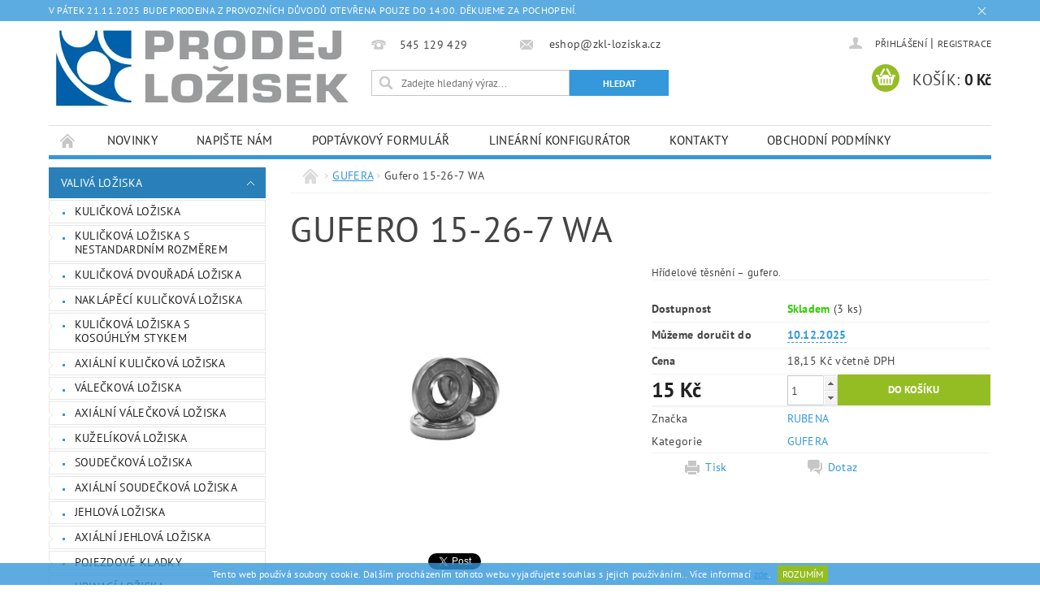

--- FILE ---
content_type: text/html; charset=utf-8
request_url: https://www.zkl-loziska.cz/gufera/g-15-26-7-wa/
body_size: 20012
content:
<!DOCTYPE html>
<html id="css" xml:lang='cs' lang='cs' class="external-fonts-loaded">
    <head>
        <link rel="preconnect" href="https://cdn.myshoptet.com" /><link rel="dns-prefetch" href="https://cdn.myshoptet.com" /><link rel="preload" href="https://cdn.myshoptet.com/prj/dist/master/cms/libs/jquery/jquery-1.11.3.min.js" as="script" />        <script>
dataLayer = [];
dataLayer.push({'shoptet' : {
    "pageId": 707,
    "pageType": "productDetail",
    "currency": "CZK",
    "currencyInfo": {
        "decimalSeparator": ",",
        "exchangeRate": 1,
        "priceDecimalPlaces": 2,
        "symbol": "K\u010d",
        "symbolLeft": 0,
        "thousandSeparator": " "
    },
    "language": "cs",
    "projectId": 255390,
    "product": {
        "id": 12183,
        "guid": "19c3ef3f-3f3d-11e9-beb1-002590dad85e",
        "hasVariants": false,
        "codes": [
            {
                "code": 1275,
                "quantity": "3",
                "stocks": [
                    {
                        "id": 1,
                        "quantity": "3"
                    }
                ]
            }
        ],
        "code": "1275",
        "name": "Gufero 15-26-7 WA",
        "appendix": "",
        "weight": 0,
        "manufacturer": "RUBENA",
        "manufacturerGuid": "1EF5332E38A561A69BA9DA0BA3DED3EE",
        "currentCategory": "GUFERA",
        "currentCategoryGuid": "6187510e-f187-11e8-94b3-ac1f6b0076ec",
        "defaultCategory": "GUFERA",
        "defaultCategoryGuid": "6187510e-f187-11e8-94b3-ac1f6b0076ec",
        "currency": "CZK",
        "priceWithVat": 18.149999999999999
    },
    "stocks": [
        {
            "id": 1,
            "title": "Prodejna Brno",
            "isDeliveryPoint": 1,
            "visibleOnEshop": 1
        },
        {
            "id": "ext",
            "title": "Sklad",
            "isDeliveryPoint": 0,
            "visibleOnEshop": 1
        }
    ],
    "cartInfo": {
        "id": null,
        "freeShipping": false,
        "freeShippingFrom": 2500,
        "leftToFreeGift": {
            "formattedPrice": "0 K\u010d",
            "priceLeft": 0
        },
        "freeGift": false,
        "leftToFreeShipping": {
            "priceLeft": 2500,
            "dependOnRegion": 0,
            "formattedPrice": "2 500 K\u010d"
        },
        "discountCoupon": [],
        "getNoBillingShippingPrice": {
            "withoutVat": 0,
            "vat": 0,
            "withVat": 0
        },
        "cartItems": [],
        "taxMode": "ORDINARY"
    },
    "cart": [],
    "customer": {
        "priceRatio": 1,
        "priceListId": 1,
        "groupId": null,
        "registered": false,
        "mainAccount": false
    }
}});
</script>

        <meta http-equiv="content-type" content="text/html; charset=utf-8" />
        <title>Gufero 15-26-7 WA | Prodej ložisek</title>

        <meta name="viewport" content="width=device-width, initial-scale=1.0" />
        <meta name="format-detection" content="telephone=no" />

        
            <meta property="og:type" content="website"><meta property="og:site_name" content="zkl-loziska.cz"><meta property="og:url" content="https://www.zkl-loziska.cz/gufera/g-15-26-7-wa/"><meta property="og:title" content="Gufero 15-26-7 WA | Prodej ložisek"><meta name="author" content="PRODEJ LOŽISEK"><meta name="web_author" content="Shoptet.cz"><meta name="dcterms.rightsHolder" content="www.zkl-loziska.cz"><meta name="robots" content="index,follow"><meta property="og:image" content="https://cdn.myshoptet.com/usr/www.zkl-loziska.cz/user/shop/big/12183-1_gufero-15-26-7-wa.jpg?5c7e648e"><meta property="og:description" content="Gufero 15-26-7 WA | Eshop Prodej ložisek – široký sortiment ložisek a příslušenství."><meta name="description" content="Gufero 15-26-7 WA | Eshop Prodej ložisek – široký sortiment ložisek a příslušenství."><meta name="google-site-verification" content="uW7unBOvQpkneqEVG-ENuekJjsTgwNQBneh5cgE4zdI"><meta property="product:price:amount" content="18.15"><meta property="product:price:currency" content="CZK">
        


        
        <noscript>
            <style media="screen">
                #category-filter-hover {
                    display: block !important;
                }
            </style>
        </noscript>
        
    <link href="https://cdn.myshoptet.com/prj/dist/master/cms/templates/frontend_templates/shared/css/font-face/pt-sans.css" rel="stylesheet"><link href="https://cdn.myshoptet.com/prj/dist/master/shop/dist/font-shoptet-04.css.7d79974e5b4cdb582ad8.css" rel="stylesheet">    <script>
        var oldBrowser = false;
    </script>
    <!--[if lt IE 9]>
        <script src="https://cdnjs.cloudflare.com/ajax/libs/html5shiv/3.7.3/html5shiv.js"></script>
        <script>
            var oldBrowser = '<strong>Upozornění!</strong> Používáte zastaralý prohlížeč, který již není podporován. Prosím <a href="https://www.whatismybrowser.com/" target="_blank" rel="nofollow">aktualizujte svůj prohlížeč</a> a zvyšte své UX.';
        </script>
    <![endif]-->

        <style>:root {--color-primary: #3498db;--color-primary-h: 204;--color-primary-s: 70%;--color-primary-l: 53%;--color-primary-hover: #2980b9;--color-primary-hover-h: 204;--color-primary-hover-s: 64%;--color-primary-hover-l: 44%;--color-secondary: #94bd23;--color-secondary-h: 76;--color-secondary-s: 69%;--color-secondary-l: 44%;--color-secondary-hover: #7c9e1e;--color-secondary-hover-h: 76;--color-secondary-hover-s: 68%;--color-secondary-hover-l: 37%;--color-tertiary: #000000;--color-tertiary-h: 0;--color-tertiary-s: 0%;--color-tertiary-l: 0%;--color-tertiary-hover: #000000;--color-tertiary-hover-h: 0;--color-tertiary-hover-s: 0%;--color-tertiary-hover-l: 0%;--color-header-background: #ffffff;--template-font: "PT Sans";--template-headings-font: "PT Sans";--header-background-url: url("https://cdn.myshoptet.com/prj/dist/master/cms/img/header_backgrounds/04-blue.png");--cookies-notice-background: #1A1937;--cookies-notice-color: #F8FAFB;--cookies-notice-button-hover: #f5f5f5;--cookies-notice-link-hover: #27263f;--templates-update-management-preview-mode-content: "Náhled aktualizací šablony je aktivní pro váš prohlížeč."}</style>

        <style>:root {--logo-x-position: 7px;--logo-y-position: 7px;--front-image-x-position: 290px;--front-image-y-position: 0px;}</style>

        <link href="https://cdn.myshoptet.com/prj/dist/master/shop/dist/main-04.css.55ec9317567af1708cb4.css" rel="stylesheet" media="screen" />

        <link rel="stylesheet" href="https://cdn.myshoptet.com/prj/dist/master/cms/templates/frontend_templates/_/css/print.css" media="print" />
                            <link rel="shortcut icon" href="/favicon.ico" type="image/x-icon" />
                                    <link rel="canonical" href="https://www.zkl-loziska.cz/gufera/g-15-26-7-wa/" />
        
        
        
        
                
                    
                <script>var shoptet = shoptet || {};shoptet.abilities = {"about":{"generation":2,"id":"04"},"config":{"category":{"product":{"image_size":"detail_alt_1"}},"navigation_breakpoint":991,"number_of_active_related_products":2,"product_slider":{"autoplay":false,"autoplay_speed":3000,"loop":true,"navigation":true,"pagination":true,"shadow_size":0}},"elements":{"recapitulation_in_checkout":true},"feature":{"directional_thumbnails":false,"extended_ajax_cart":false,"extended_search_whisperer":false,"fixed_header":false,"images_in_menu":false,"product_slider":false,"simple_ajax_cart":true,"smart_labels":false,"tabs_accordion":false,"tabs_responsive":false,"top_navigation_menu":false,"user_action_fullscreen":false}};shoptet.design = {"template":{"name":"Pop","colorVariant":"Sapphire"},"layout":{"homepage":"catalog3","subPage":"list","productDetail":"list"},"colorScheme":{"conversionColor":"#94bd23","conversionColorHover":"#7c9e1e","color1":"#3498db","color2":"#2980b9","color3":"#000000","color4":"#000000"},"fonts":{"heading":"PT Sans","text":"PT Sans"},"header":{"backgroundImage":"https:\/\/www.zkl-loziska.czcms\/img\/header_backgrounds\/04-blue.png","image":"https:\/\/www.zkl-loziska.czuser\/front_images\/header-5.jpg","logo":"https:\/\/www.zkl-loziska.czuser\/logos\/prodej_lozisek_logo354x100.jpg","color":"#ffffff"},"background":{"enabled":false,"color":null,"image":null}};shoptet.config = {};shoptet.events = {};shoptet.runtime = {};shoptet.content = shoptet.content || {};shoptet.updates = {};shoptet.messages = [];shoptet.messages['lightboxImg'] = "Obrázek";shoptet.messages['lightboxOf'] = "z";shoptet.messages['more'] = "Více";shoptet.messages['cancel'] = "Zrušit";shoptet.messages['removedItem'] = "Položka byla odstraněna z košíku.";shoptet.messages['discountCouponWarning'] = "Zapomněli jste uplatnit slevový kupón. Pro pokračování jej uplatněte pomocí tlačítka vedle vstupního pole, nebo jej smažte.";shoptet.messages['charsNeeded'] = "Prosím, použijte minimálně 3 znaky!";shoptet.messages['invalidCompanyId'] = "Neplané IČ, povoleny jsou pouze číslice";shoptet.messages['needHelp'] = "Potřebujete pomoc?";shoptet.messages['showContacts'] = "Zobrazit kontakty";shoptet.messages['hideContacts'] = "Skrýt kontakty";shoptet.messages['ajaxError'] = "Došlo k chybě; obnovte prosím stránku a zkuste to znovu.";shoptet.messages['variantWarning'] = "Zvolte prosím variantu produktu.";shoptet.messages['chooseVariant'] = "Zvolte variantu";shoptet.messages['unavailableVariant'] = "Tato varianta není dostupná a není možné ji objednat.";shoptet.messages['withVat'] = "včetně DPH";shoptet.messages['withoutVat'] = "bez DPH";shoptet.messages['toCart'] = "Do košíku";shoptet.messages['emptyCart'] = "Prázdný košík";shoptet.messages['change'] = "Změnit";shoptet.messages['chosenBranch'] = "Zvolená pobočka";shoptet.messages['validatorRequired'] = "Povinné pole";shoptet.messages['validatorEmail'] = "Prosím vložte platnou e-mailovou adresu";shoptet.messages['validatorUrl'] = "Prosím vložte platnou URL adresu";shoptet.messages['validatorDate'] = "Prosím vložte platné datum";shoptet.messages['validatorNumber'] = "Vložte číslo";shoptet.messages['validatorDigits'] = "Prosím vložte pouze číslice";shoptet.messages['validatorCheckbox'] = "Zadejte prosím všechna povinná pole";shoptet.messages['validatorConsent'] = "Bez souhlasu nelze odeslat.";shoptet.messages['validatorPassword'] = "Hesla se neshodují";shoptet.messages['validatorInvalidPhoneNumber'] = "Vyplňte prosím platné telefonní číslo bez předvolby.";shoptet.messages['validatorInvalidPhoneNumberSuggestedRegion'] = "Neplatné číslo — navržený region: %1";shoptet.messages['validatorInvalidCompanyId'] = "Neplatné IČ, musí být ve tvaru jako %1";shoptet.messages['validatorFullName'] = "Nezapomněli jste příjmení?";shoptet.messages['validatorHouseNumber'] = "Prosím zadejte správné číslo domu";shoptet.messages['validatorZipCode'] = "Zadané PSČ neodpovídá zvolené zemi";shoptet.messages['validatorShortPhoneNumber'] = "Telefonní číslo musí mít min. 8 znaků";shoptet.messages['choose-personal-collection'] = "Prosím vyberte místo doručení u osobního odběru, není zvoleno.";shoptet.messages['choose-external-shipping'] = "Upřesněte prosím vybraný způsob dopravy";shoptet.messages['choose-ceska-posta'] = "Pobočka České Pošty není určena, zvolte prosím některou";shoptet.messages['choose-hupostPostaPont'] = "Pobočka Maďarské pošty není vybrána, zvolte prosím nějakou";shoptet.messages['choose-postSk'] = "Pobočka Slovenské pošty není zvolena, vyberte prosím některou";shoptet.messages['choose-ulozenka'] = "Pobočka Uloženky nebyla zvolena, prosím vyberte některou";shoptet.messages['choose-zasilkovna'] = "Pobočka Zásilkovny nebyla zvolena, prosím vyberte některou";shoptet.messages['choose-ppl-cz'] = "Pobočka PPL ParcelShop nebyla vybrána, vyberte prosím jednu";shoptet.messages['choose-glsCz'] = "Pobočka GLS ParcelShop nebyla zvolena, prosím vyberte některou";shoptet.messages['choose-dpd-cz'] = "Ani jedna z poboček služby DPD Parcel Shop nebyla zvolená, prosím vyberte si jednu z možností.";shoptet.messages['watchdogType'] = "Je zapotřebí vybrat jednu z možností u sledování produktu.";shoptet.messages['watchdog-consent-required'] = "Musíte zaškrtnout všechny povinné souhlasy";shoptet.messages['watchdogEmailEmpty'] = "Prosím vyplňte e-mail";shoptet.messages['privacyPolicy'] = 'Musíte souhlasit s ochranou osobních údajů';shoptet.messages['amountChanged'] = '(množství bylo změněno)';shoptet.messages['unavailableCombination'] = 'Není k dispozici v této kombinaci';shoptet.messages['specifyShippingMethod'] = 'Upřesněte dopravu';shoptet.messages['PIScountryOptionMoreBanks'] = 'Možnost platby z %1 bank';shoptet.messages['PIScountryOptionOneBank'] = 'Možnost platby z 1 banky';shoptet.messages['PIScurrencyInfoCZK'] = 'V měně CZK lze zaplatit pouze prostřednictvím českých bank.';shoptet.messages['PIScurrencyInfoHUF'] = 'V měně HUF lze zaplatit pouze prostřednictvím maďarských bank.';shoptet.messages['validatorVatIdWaiting'] = "Ověřujeme";shoptet.messages['validatorVatIdValid'] = "Ověřeno";shoptet.messages['validatorVatIdInvalid'] = "DIČ se nepodařilo ověřit, i přesto můžete objednávku dokončit";shoptet.messages['validatorVatIdInvalidOrderForbid'] = "Zadané DIČ nelze nyní ověřit, protože služba ověřování je dočasně nedostupná. Zkuste opakovat zadání později, nebo DIČ vymažte s vaši objednávku dokončete v režimu OSS. Případně kontaktujte prodejce.";shoptet.messages['validatorVatIdInvalidOssRegime'] = "Zadané DIČ nemůže být ověřeno, protože služba ověřování je dočasně nedostupná. Vaše objednávka bude dokončena v režimu OSS. Případně kontaktujte prodejce.";shoptet.messages['previous'] = "Předchozí";shoptet.messages['next'] = "Následující";shoptet.messages['close'] = "Zavřít";shoptet.messages['imageWithoutAlt'] = "Tento obrázek nemá popisek";shoptet.messages['newQuantity'] = "Nové množství:";shoptet.messages['currentQuantity'] = "Aktuální množství:";shoptet.messages['quantityRange'] = "Prosím vložte číslo v rozmezí %1 a %2";shoptet.messages['skipped'] = "Přeskočeno";shoptet.messages.validator = {};shoptet.messages.validator.nameRequired = "Zadejte jméno a příjmení.";shoptet.messages.validator.emailRequired = "Zadejte e-mailovou adresu (např. jan.novak@example.com).";shoptet.messages.validator.messageRequired = "Napište komentář.";shoptet.messages.validator.captchaRequired = "Vyplňte bezpečnostní kontrolu.";shoptet.messages.validator.consentsRequired = "Potvrďte svůj souhlas.";shoptet.messages.validator.scoreRequired = "Zadejte počet hvězdiček.";shoptet.messages['loading'] = "Načítám…";shoptet.messages['stillLoading'] = "Stále načítám…";shoptet.messages['loadingFailed'] = "Načtení se nezdařilo. Zkuste to znovu.";shoptet.messages['productsSorted'] = "Produkty seřazeny.";shoptet.messages['formLoadingFailed'] = "Formulář se nepodařilo načíst. Zkuste to prosím znovu.";shoptet.config.showAdvancedOrder = true;shoptet.config.orderingProcess = {active: false,step: false};shoptet.config.documentsRounding = '3';shoptet.config.documentPriceDecimalPlaces = '2';shoptet.config.thousandSeparator = ' ';shoptet.config.decSeparator = ',';shoptet.config.decPlaces = '2';shoptet.config.decPlacesSystemDefault = '2';shoptet.config.currencySymbol = 'Kč';shoptet.config.currencySymbolLeft = '0';shoptet.config.defaultVatIncluded = 0;shoptet.config.defaultProductMaxAmount = 9999;shoptet.config.inStockAvailabilityId = -1;shoptet.config.defaultProductMaxAmount = 9999;shoptet.config.inStockAvailabilityId = -1;shoptet.config.cartActionUrl = '/action/Cart';shoptet.config.advancedOrderUrl = '/action/Cart/GetExtendedOrder/';shoptet.config.cartContentUrl = '/action/Cart/GetCartContent/';shoptet.config.stockAmountUrl = '/action/ProductStockAmount/';shoptet.config.addToCartUrl = '/action/Cart/addCartItem/';shoptet.config.removeFromCartUrl = '/action/Cart/deleteCartItem/';shoptet.config.updateCartUrl = '/action/Cart/setCartItemAmount/';shoptet.config.addDiscountCouponUrl = '/action/Cart/addDiscountCoupon/';shoptet.config.setSelectedGiftUrl = '/action/Cart/setSelectedGift/';shoptet.config.rateProduct = '/action/ProductDetail/RateProduct/';shoptet.config.customerDataUrl = '/action/OrderingProcess/step2CustomerAjax/';shoptet.config.registerUrl = '/registrace/';shoptet.config.agreementCookieName = 'site-agreement';shoptet.config.cookiesConsentUrl = '/action/CustomerCookieConsent/';shoptet.config.cookiesConsentIsActive = 0;shoptet.config.cookiesConsentOptAnalytics = 'analytics';shoptet.config.cookiesConsentOptPersonalisation = 'personalisation';shoptet.config.cookiesConsentOptNone = 'none';shoptet.config.cookiesConsentRefuseDuration = 7;shoptet.config.cookiesConsentName = 'CookiesConsent';shoptet.config.agreementCookieExpire = 30;shoptet.config.cookiesConsentSettingsUrl = '/cookies-settings/';shoptet.config.fonts = {"google":{"attributes":"300,400,600,700,900:latin-ext","families":["PT Sans"],"urls":["https:\/\/cdn.myshoptet.com\/prj\/dist\/master\/cms\/templates\/frontend_templates\/shared\/css\/font-face\/pt-sans.css"]},"custom":{"families":["shoptet"],"urls":["https:\/\/cdn.myshoptet.com\/prj\/dist\/master\/shop\/dist\/font-shoptet-04.css.7d79974e5b4cdb582ad8.css"]}};shoptet.config.mobileHeaderVersion = '1';shoptet.config.fbCAPIEnabled = false;shoptet.config.fbPixelEnabled = false;shoptet.config.fbCAPIUrl = '/action/FacebookCAPI/';shoptet.content.regexp = /strana-[0-9]+[\/]/g;shoptet.content.colorboxHeader = '<div class="colorbox-html-content">';shoptet.content.colorboxFooter = '</div>';shoptet.customer = {};shoptet.csrf = shoptet.csrf || {};shoptet.csrf.token = 'csrf_zSIu2489786deacf374a130c';shoptet.csrf.invalidTokenModal = '<div><h2>Přihlaste se prosím znovu</h2><p>Omlouváme se, ale Váš CSRF token pravděpodobně vypršel. Abychom mohli udržet Vaši bezpečnost na co největší úrovni potřebujeme, abyste se znovu přihlásili.</p><p>Děkujeme za pochopení.</p><div><a href="/login/?backTo=%2Fgufera%2Fg-15-26-7-wa%2F">Přihlášení</a></div></div> ';shoptet.csrf.formsSelector = 'csrf-enabled';shoptet.csrf.submitListener = true;shoptet.csrf.validateURL = '/action/ValidateCSRFToken/Index/';shoptet.csrf.refreshURL = '/action/RefreshCSRFTokenNew/Index/';shoptet.csrf.enabled = true;shoptet.config.googleAnalytics ||= {};shoptet.config.googleAnalytics.isGa4Enabled = true;shoptet.config.googleAnalytics.route ||= {};shoptet.config.googleAnalytics.route.ua = "UA";shoptet.config.googleAnalytics.route.ga4 = "GA4";shoptet.config.ums_a11y_category_page = true;shoptet.config.discussion_rating_forms = false;shoptet.config.showPriceWithoutVat = '';shoptet.config.ums_a11y_login = false;</script>
        <script src="https://cdn.myshoptet.com/prj/dist/master/cms/libs/jquery/jquery-1.11.3.min.js"></script><script src="https://cdn.myshoptet.com/prj/dist/master/cms/libs/jquery/jquery-migrate-1.4.1.min.js"></script><script src="https://cdn.myshoptet.com/prj/dist/master/cms/libs/jquery/jquery-ui-1.8.24.min.js"></script>
    <script src="https://cdn.myshoptet.com/prj/dist/master/shop/dist/main-04.js.cd0f12ca7fcb266dd765.js"></script>
<script src="https://cdn.myshoptet.com/prj/dist/master/shop/dist/shared-2g.js.e2c7fa3d6ab207c71e38.js"></script><script src="https://cdn.myshoptet.com/prj/dist/master/cms/libs/jqueryui/i18n/datepicker-cs.js"></script><script>if (window.self !== window.top) {const script = document.createElement('script');script.type = 'module';script.src = "https://cdn.myshoptet.com/prj/dist/master/shop/dist/editorPreview.js.e7168e827271d1c16a1d.js";document.body.appendChild(script);}</script>        <script>
            jQuery.extend(jQuery.cybergenicsFormValidator.messages, {
                required: "Povinné pole",
                email: "Prosím vložte platnou e-mailovou adresu",
                url: "Prosím vložte platnou URL adresu",
                date: "Prosím vložte platné datum",
                number: "Vložte číslo",
                digits: "Prosím vložte pouze číslice",
                checkbox: "Zadejte prosím všechna povinná pole",
                validatorConsent: "Bez souhlasu nelze odeslat.",
                password: "Hesla se neshodují",
                invalidPhoneNumber: "Vyplňte prosím platné telefonní číslo bez předvolby.",
                invalidCompanyId: 'Nevalidní IČ, musí mít přesně 8 čísel (před kratší IČ lze dát nuly)',
                fullName: "Nezapomněli jste příjmení?",
                zipCode: "Zadané PSČ neodpovídá zvolené zemi",
                houseNumber: "Prosím zadejte správné číslo domu",
                shortPhoneNumber: "Telefonní číslo musí mít min. 8 znaků",
                privacyPolicy: "Musíte souhlasit s ochranou osobních údajů"
            });
        </script>
                                    
                
        
        <!-- User include -->
                <!-- project html code header -->
<style>
iframe {
    border: 0px;
    max-width: 100%;
}

</style>

        <!-- /User include -->
                                <!-- Global site tag (gtag.js) - Google Analytics -->
    <script async src="https://www.googletagmanager.com/gtag/js?id=G-MK79Z3ZP6D"></script>
    <script>
        
        window.dataLayer = window.dataLayer || [];
        function gtag(){dataLayer.push(arguments);}
        

        
        gtag('js', new Date());

        
                gtag('config', 'G-MK79Z3ZP6D', {"groups":"GA4","send_page_view":false,"content_group":"productDetail","currency":"CZK","page_language":"cs"});
        
        
        
        
        
        
                    gtag('event', 'page_view', {"send_to":"GA4","page_language":"cs","content_group":"productDetail","currency":"CZK"});
        
                gtag('set', 'currency', 'CZK');

        gtag('event', 'view_item', {
            "send_to": "UA",
            "items": [
                {
                    "id": "1275",
                    "name": "Gufero 15-26-7 WA",
                    "category": "GUFERA",
                                        "brand": "RUBENA",
                                                            "price": 15
                }
            ]
        });
        
        
        
        
        
                    gtag('event', 'view_item', {"send_to":"GA4","page_language":"cs","content_group":"productDetail","value":15,"currency":"CZK","items":[{"item_id":"1275","item_name":"Gufero 15-26-7 WA","item_brand":"RUBENA","item_category":"GUFERA","price":15,"quantity":1,"index":0}]});
        
        
        
        
        
        
        
        document.addEventListener('DOMContentLoaded', function() {
            if (typeof shoptet.tracking !== 'undefined') {
                for (var id in shoptet.tracking.bannersList) {
                    gtag('event', 'view_promotion', {
                        "send_to": "UA",
                        "promotions": [
                            {
                                "id": shoptet.tracking.bannersList[id].id,
                                "name": shoptet.tracking.bannersList[id].name,
                                "position": shoptet.tracking.bannersList[id].position
                            }
                        ]
                    });
                }
            }

            shoptet.consent.onAccept(function(agreements) {
                if (agreements.length !== 0) {
                    console.debug('gtag consent accept');
                    var gtagConsentPayload =  {
                        'ad_storage': agreements.includes(shoptet.config.cookiesConsentOptPersonalisation)
                            ? 'granted' : 'denied',
                        'analytics_storage': agreements.includes(shoptet.config.cookiesConsentOptAnalytics)
                            ? 'granted' : 'denied',
                                                                                                'ad_user_data': agreements.includes(shoptet.config.cookiesConsentOptPersonalisation)
                            ? 'granted' : 'denied',
                        'ad_personalization': agreements.includes(shoptet.config.cookiesConsentOptPersonalisation)
                            ? 'granted' : 'denied',
                        };
                    console.debug('update consent data', gtagConsentPayload);
                    gtag('consent', 'update', gtagConsentPayload);
                    dataLayer.push(
                        { 'event': 'update_consent' }
                    );
                }
            });
        });
    </script>

                
                                                    </head>
        <body class="desktop id-707 in-gufera template-04 type-product type-detail page-detail ajax-add-to-cart">
        
        <div id="fb-root"></div>
        <script>
            window.fbAsyncInit = function() {
                FB.init({
//                    appId            : 'your-app-id',
                    autoLogAppEvents : true,
                    xfbml            : true,
                    version          : 'v19.0'
                });
            };
        </script>
        <script async defer crossorigin="anonymous" src="https://connect.facebook.net/cs_CZ/sdk.js"></script>
        
            <div class="site-msg information small-12">
        <div class="row small-12">
            <div class="column">
                <div class="text">
                    V PÁTEK 21.11.2025 BUDE PRODEJNA Z PROVOZNÍCH DŮVODŮ OTEVŘENA POUZE DO 14:00. DĚKUJEME ZA POCHOPENÍ.
                </div>

                <div class="close js-close-information-msg"></div>
            </div>
        </div>
    </div>
        
        
        <div id="main-wrapper">
            <div id="main-wrapper-in" class="large-12 medium-12 small-12">
                <div id="main" class="large-12 medium-12 small-12 row">

                    

                    <div id="header" class="large-12 medium-12 small-12 columns">
                        <header id="header-in" class="large-12 medium-12 small-12 clearfix">
                            
<div class="row">
    
                            <span data-picture id="header-image" class="vam" data-alt="PRODEJ LOŽISEK">
                <span data-src="https://cdn.myshoptet.com/prj/dist/master/cms/templates/frontend_templates/_/img/blank.gif"></span>
                <span data-src="https://cdn.myshoptet.com/usr/www.zkl-loziska.cz/user/front_images/header-5.jpg" data-media="(min-width: 641px)"></span>
                <!--[if (lt IE 9) & (!IEMobile)]>
                    <span data-src="https://cdn.myshoptet.com/usr/www.zkl-loziska.cz/user/front_images/header-5.jpg"></span>
                <![endif]-->
                <noscript><img src="https://cdn.myshoptet.com/usr/www.zkl-loziska.cz/user/front_images/header-5.jpg" alt="PRODEJ LOŽISEK" id="header-image" /></noscript>
            </span>
                <div class="large-4 medium-4 small-6 columns">
                        <a href="/" title="PRODEJ LOŽISEK" id="logo" data-testid="linkWebsiteLogo"><img src="https://cdn.myshoptet.com/usr/www.zkl-loziska.cz/user/logos/prodej_lozisek_logo354x100.jpg" alt="PRODEJ LOŽISEK" /></a>
        </div>
    
    
        <div class="large-4 medium-4 small-12 columns">
                                                <div class="large-12 row collapse header-contacts">
                                                                                       <div class="large-6 medium-12 small-6 header-phone columns left">
                    <a href="tel:545129429" title="Telefon"><span>545 129 429</span></a>
                    </div>
                                                    <div class="large-6 medium-12 small-6 header-email columns left">
                                                    <a href="mailto:eshop@zkl-loziska.cz"><span>
                            eshop@zkl-loziska.cz</span></a>
                                            </div>
                            </div>
            
                        <div class="searchform large-12 medium-12 small-12" itemscope itemtype="https://schema.org/WebSite">
                <meta itemprop="headline" content="GUFERA"/>
<meta itemprop="url" content="https://www.zkl-loziska.cz"/>
        <meta itemprop="text" content="Gufero 15-26-7 WA | Eshop Prodej ložisek – široký sortiment ložisek a příslušenství."/>

                <form class="search-whisperer-wrap-v1 search-whisperer-wrap" action="/action/ProductSearch/prepareString/" method="post" itemprop="potentialAction" itemscope itemtype="https://schema.org/SearchAction" data-testid="searchForm">
                    <fieldset>
                        <meta itemprop="target" content="https://www.zkl-loziska.cz/vyhledavani/?string={string}"/>
                        <div class="large-8 medium-8 small-12 left">
                            <input type="hidden" name="language" value="cs" />
                            <input type="search" name="string" itemprop="query-input" class="s-word" placeholder="Zadejte hledaný výraz..." autocomplete="off" data-testid="searchInput" />
                        </div>
                        <div class="tar large-4 medium-4 small-2 left b-search-wrap">
                            <input type="submit" value="Hledat" class="b-search tiny button" data-testid="searchBtn" />
                        </div>
                        <div class="search-whisperer-container-js"></div>
                        <div class="search-notice large-12 medium-12 small-12" data-testid="searchMsg">Prosím, použijte minimálně 3 znaky!</div>
                    </fieldset>
                </form>
            </div>
        </div>
    
    
        <div class="large-4 medium-4 small-12 columns">
                        <div id="top-links" class="large-12 medium-12 small-12">
                <span class="responsive-mobile-visible responsive-all-hidden box-account-links-trigger-wrap">
                    <span class="box-account-links-trigger"></span>
                </span>
                <ul class="responsive-mobile-hidden box-account-links list-inline list-reset">
                    
                                                                                                                        <li>
                                        <a class="icon-account-login" href="/login/?backTo=%2Fgufera%2Fg-15-26-7-wa%2F" title="Přihlášení" data-testid="signin" rel="nofollow"><span>Přihlášení</span></a>
                                    </li>
                                    <li>
                                        <span class="responsive-mobile-hidden"> |</span>
                                        <a href="/registrace/" title="Registrace" data-testid="headerSignup" rel="nofollow">Registrace</a>
                                    </li>
                                                                                                        
                </ul>
            </div>
                        
                                            
                <div class="place-cart-here">
                    <div id="header-cart-wrapper" class="header-cart-wrapper menu-element-wrap">
    <a href="/kosik/" id="header-cart" class="header-cart" data-testid="headerCart" rel="nofollow">
        <span class="responsive-mobile-hidden">Košík:</span>
        
        <strong class="header-cart-price" data-testid="headerCartPrice">
            0 Kč
        </strong>
    </a>

    <div id="cart-recapitulation" class="cart-recapitulation menu-element-submenu align-right hover-hidden" data-testid="popupCartWidget">
                    <div class="cart-reca-single darken tac" data-testid="cartTitle">
                Váš nákupní košík je prázdný            </div>
            </div>
</div>
                </div>
                    </div>
    
</div>

             <nav id="menu" class="large-12 medium-12 small-12"><ul class="inline-list list-inline valign-top-inline left"><li class="first-line"><a href="/" id="a-home" data-testid="headerMenuItem">Úvodní stránka</a></li><li class="menu-item-682">
    <a href="/nase-novinky/" data-testid="headerMenuItem">
        Novinky
    </a>
</li><li class="menu-item--6">
    <a href="/napiste-nam/" data-testid="headerMenuItem">
        Napište nám
    </a>
</li><li class="menu-item-1056">
    <a href="/poptavka/" data-testid="headerMenuItem">
        Poptávkový formulář
    </a>
</li><li class="menu-item-1062">
    <a href="/linear/" data-testid="headerMenuItem">
        LINEÁRNÍ KONFIGURÁTOR
    </a>
</li><li class="menu-item-29">
    <a href="/kontakty/" data-testid="headerMenuItem">
        Kontakty
    </a>
</li><li class="menu-item-39">
    <a href="/obchodni-podminky/" data-testid="headerMenuItem">
        Obchodní podmínky
    </a>
</li><li class="menu-item-691">
    <a href="/podminky-ochrany-osobnich-udaju/" data-testid="headerMenuItem">
        Podmínky ochrany osobních údajů 
    </a>
</li></ul><div id="menu-helper-wrapper"><div id="menu-helper" data-testid="hamburgerMenu">&nbsp;</div><ul id="menu-helper-box"></ul></div></nav>

<script>
    $(document).ready(function() {
        checkSearchForm($('.searchform'), "Prosím, použijte minimálně 3 znaky!");
    });
    var userOptions = {
        carousel : {
            stepTimer : 5000,
            fadeTimer : 800
        }
    };
</script>

                        </header>
                    </div>
                    <div id="main-in" class="large-12 medium-12 small-12 columns">
                        <div id="main-in-in" class="large-12 medium-12 small-12">
                            
                            <div id="content" class="large-12 medium-12 small-12 row">
                                
                                                                            <aside id="column-l" class="large-3 medium-3 small-12 columns">
                                            <div id="column-l-in">
                                                                                                                                                    <div class="box-even">
                        
<div id="categories">
                        <div class="categories cat-01 expandable expanded" id="cat-861">
                <div class="topic"><a href="/valiva-loziska/" class="expanded">VALIVÁ LOŽISKA</a></div>
        
    <ul class="expanded">
                    <li ><a href="/kulickova-loziska/" title="KULIČKOVÁ LOŽISKA">Kuličková ložiska</a>
            </li>                 <li ><a href="/kulickova-loziska-s-nestandardnim-rozmerem/" title="KULIČKOVÁ LOŽISKA S NESTANDARDNÍM ROZMĚREM">KULIČKOVÁ LOŽISKA S NESTANDARDNÍM ROZMĚREM</a>
                            </li>                 <li ><a href="/kulickova-dvourada-loziska/" title="KULIČKOVÁ DVOUŘADÁ LOŽISKA">KULIČKOVÁ DVOUŘADÁ LOŽISKA</a>
                            </li>                 <li ><a href="/naklapeci-kulickova-loziska/" title="NAKLÁPĚCÍ KULIČKOVÁ LOŽISKA">NAKLÁPĚCÍ KULIČKOVÁ LOŽISKA</a>
                            </li>                 <li ><a href="/kulickova-loziska-s-kosouhlym-stykem/" title="KULIČKOVÁ LOŽISKA S KOSOÚHLÝM STYKEM">KULIČKOVÁ LOŽISKA S KOSOÚHLÝM STYKEM</a>
                            </li>                 <li ><a href="/axialni-kulickova-loziska/" title="AXIÁLNÍ KULIČKOVÁ LOŽISKA">AXIÁLNÍ KULIČKOVÁ LOŽISKA</a>
                            </li>                 <li ><a href="/valeckova-loziska/" title="VÁLEČKOVÁ LOŽISKA">VÁLEČKOVÁ LOŽISKA</a>
                            </li>                 <li ><a href="/axialni-valeckova-loziska/" title="AXIÁLNÍ VÁLEČKOVÁ LOŽISKA">AXIÁLNÍ VÁLEČKOVÁ LOŽISKA</a>
                            </li>                 <li ><a href="/kuzelikova-loziska/" title="KUŽELÍKOVÁ LOŽISKA">KUŽELÍKOVÁ LOŽISKA</a>
                            </li>                 <li ><a href="/soudeckova-loziska/" title="SOUDEČKOVÁ LOŽISKA">SOUDEČKOVÁ LOŽISKA</a>
                            </li>                 <li ><a href="/axialni-soudeckova-loziska/" title="AXIÁLNÍ SOUDEČKOVÁ LOŽISKA">AXIÁLNÍ SOUDEČKOVÁ LOŽISKA</a>
                            </li>                 <li ><a href="/jehlova-loziska/" title="JEHLOVÁ LOŽISKA">JEHLOVÁ LOŽISKA</a>
                            </li>                 <li ><a href="/axialni-jehlova-loziska/" title="AXIÁLNÍ JEHLOVÁ LOŽISKA">AXIÁLNÍ JEHLOVÁ LOŽISKA</a>
                            </li>                 <li ><a href="/pojezdove-kladky/" title="POJEZDOVÉ KLADKY">POJEZDOVÉ KLADKY</a>
                            </li>                 <li ><a href="/upinaci-loziska/" title="UPINACÍ LOŽISKA">UPINACÍ LOŽISKA</a>
                            </li>     </ul> 
    </div>
            <div class="categories cat-02 expandable" id="cat-770">
                <div class="topic"><a href="/specialni-loziska/">SPECIÁLNÍ LOŽISKA</a></div>
        
    <ul >
                    <li ><a href="/loziska-do-klimatizaci/" title="Ložiska do klimatizací">Ložiska do klimatizací</a>
                            </li>                 <li ><a href="/loziska-s-kosouhlym-stykem/" title="Ložiska s kosoúhlým stykem">Ložiska s kosoúhlým stykem</a>
                            </li>                 <li ><a href="/loziska-do-kol/" title="Speciální ložiska BICYCLE">Speciální ložiska BICYCLE</a>
                            </li>     </ul> 
    </div>
            <div class="categories cat-01 expanded" id="cat-722">
                <div class="topic"><a href="/kluzna-loziska/" class="expanded">KLUZNÁ LOŽISKA</a></div>
        

    </div>
            <div class="categories cat-02 expandable" id="cat-719">
                <div class="topic"><a href="/kloubova-loziska/">KLOUBOVÁ LOŽISKA</a></div>
        
    <ul >
                    <li ><a href="/lozisko-gakl/" title="Ložisko GAKL..">Ložisko GAKL..</a>
                            </li>                 <li ><a href="/lozisko-gakr/" title="Ložisko GAKR..">Ložisko GAKR..</a>
                            </li>                 <li ><a href="/lozisko-gal/" title="Ložisko GAL..">Ložisko GAL..</a>
                            </li>                 <li ><a href="/lozisko-gar/" title="Ložisko GAR..">Ložisko GAR..</a>
                            </li>                 <li ><a href="/lozisko-ge/" title="Ložisko GE..">Ložisko GE..</a>
                            </li>                 <li ><a href="/lozisko-geg/" title="Ložisko GEG..">Ložisko GEG..</a>
                            </li>                 <li ><a href="/lozisko-geh/" title="Ložisko GEH..">Ložisko GEH..</a>
                            </li>                 <li ><a href="/lozisko-gem/" title="Ložisko GEM..">Ložisko GEM..</a>
                            </li>                 <li ><a href="/lozisko-gf/" title="Ložisko GF..">Ložisko GF..</a>
                            </li>                 <li ><a href="/lozisko-gihnrk/" title="Ložisko GIHNRK..">Ložisko GIHNRK..</a>
                            </li>                 <li ><a href="/lozisko-gihrk/" title="Ložisko GIHRK..">Ložisko GIHRK..</a>
                            </li>                 <li ><a href="/lozisko-gikl/" title="Ložisko GIKL..">Ložisko GIKL..</a>
                            </li>                 <li ><a href="/lozisko-gikpr/" title="Ložisko GIKPR..">Ložisko GIKPR..</a>
                            </li>                 <li ><a href="/lozisko-gikr/" title="Ložisko GIKR..">Ložisko GIKR..</a>
                            </li>                 <li ><a href="/lozisko-gil/" title="Ložisko GIL..">Ložisko GIL..</a>
                            </li>                 <li ><a href="/lozisko-gir/" title="Ložisko GIR..">Ložisko GIR..</a>
                            </li>                 <li ><a href="/lozisko-gk/" title="Ložisko GK..">Ložisko GK..</a>
                            </li>                 <li ><a href="/lozisko-gez--gezm/" title="Ložisko GEZ.. /GEZM..">Ložisko GEZ.. /GEZM..</a>
                            </li>                 <li ><a href="/lozisko-gac/" title="Ložisko GAC..">Ložisko GAC..</a>
                            </li>     </ul> 
    </div>
            <div class="categories cat-01 expandable expanded" id="cat-948">
                <div class="topic"><a href="/loziskove-jednotky/" class="expanded">LOŽISKOVÉ JEDNOTKY</a></div>
        
    <ul class="expanded">
                    <li ><a href="/vnitrni-loziska-do-domecku/" title="Vnitřní ložiska do domečku">Vnitřní ložiska do domečku</a>
                            </li>                 <li ><a href="/ucp/" title="UCP - Stojatý ložiskový domek">UCP - Stojatý ložiskový domek</a>
                            </li>                 <li ><a href="/ucfl/" title="UCFL - Přírubový ložiskový domek na 2 šrouby.">UCFL - Přírubový ložiskový domek na 2 šrouby.</a>
                            </li>                 <li ><a href="/ucf/" title="UCF - Přírubový ložiskový domek na 4 šrouby.">UCF - Přírubový ložiskový domek na 4 šrouby.</a>
                            </li>     </ul> 
    </div>
            <div class="categories cat-02 expandable" id="cat-725">
                <div class="topic"><a href="/linearni-technika-a-vedeni/">LINEÁRNÍ TECHNIKA A VEDENÍ</a></div>
        
    <ul >
                    <li ><a href="/linearni-vedeni/" title="LINEÁRNÍ VEDENÍ">LINEÁRNÍ VEDENÍ</a>
                            </li>                 <li ><a href="/linearni-loziska/" title="LINEÁRNÍ LOŽISKA">LINEÁRNÍ LOŽISKA</a>
                            </li>                 <li ><a href="/kulickova-pouzdra/" title="KULIČKOVÁ POUZDRA">KULIČKOVÁ POUZDRA</a>
                            </li>     </ul> 
    </div>
            <div class="categories cat-01 expanded" id="cat-849">
                <div class="topic"><a href="/innenring/" class="expanded">VNITŘNÍ KROUŽKY</a></div>
        

    </div>
            <div class="categories cat-02 cat-active expanded" id="cat-707">
                <div class="topic"><a href="/gufera/" class="expanded">GUFERA</a></div>
        

    </div>
            <div class="categories cat-01 expanded" id="cat-710">
                <div class="topic"><a href="/klinove-remeny/" class="expanded">KLÍNOVÉ ŘEMENY</a></div>
        

    </div>
            <div class="categories cat-02 expanded" id="cat-716">
                <div class="topic"><a href="/lepidla-loctite/" class="expanded">LEPIDLA LOCTITE</a></div>
        

    </div>
            <div class="categories cat-01 expanded" id="cat-713">
                <div class="topic"><a href="/maziva/" class="expanded">MAZIVA</a></div>
        

    </div>
            <div class="categories cat-02 expanded" id="cat-728">
                <div class="topic"><a href="/loziska-pro-zemedelstvi/" class="expanded">LOŽISKA PRO ZEMĚDĚLSTVÍ</a></div>
        

    </div>
            <div class="categories cat-01 expanded" id="cat-701">
                <div class="topic"><a href="/prislusenstvi/" class="expanded">PŘÍSLUŠENSTVÍ</a></div>
        

    </div>
            <div class="categories cat-02 expanded" id="cat-1041">
                <div class="topic"><a href="/pojistne-krouzky--segerovky/" class="expanded">POJISTNÉ KROUŽKY (SEGEROVKY)</a></div>
        

    </div>
            <div class="categories cat-01 expanded" id="cat-1044">
                <div class="topic"><a href="/tesnici-krouzky/" class="expanded">TĚSNÍCÍ KROUŽKY</a></div>
        

    </div>
        
                            
</div>

                    </div>
                                                                                                        </div>
                                        </aside>
                                                                    

                                
                                    <main id="content-in" class="large-9 medium-9 small-12 columns">

                                                                                                                                    <p id="navigation" itemscope itemtype="https://schema.org/BreadcrumbList">
                                                                                                        <span id="navigation-first" data-basetitle="PRODEJ LOŽISEK" itemprop="itemListElement" itemscope itemtype="https://schema.org/ListItem">
                    <a href="/" itemprop="item" class="navigation-home-icon">
                        &nbsp;<meta itemprop="name" content="Domů" />                    </a>
                    <meta itemprop="position" content="1" />
                    <span class="navigation-bullet">&nbsp;&rsaquo;&nbsp;</span>
                </span>
                                                        <span id="navigation-1" itemprop="itemListElement" itemscope itemtype="https://schema.org/ListItem">
                        <a href="/gufera/" itemprop="item"><span itemprop="name">GUFERA</span></a>
                        <meta itemprop="position" content="2" />
                        <span class="navigation-bullet">&nbsp;&rsaquo;&nbsp;</span>
                    </span>
                                                                            <span id="navigation-2" itemprop="itemListElement" itemscope itemtype="https://schema.org/ListItem">
                        <meta itemprop="item" content="https://www.zkl-loziska.cz/gufera/g-15-26-7-wa/" />
                        <meta itemprop="position" content="3" />
                        <span itemprop="name" data-title="Gufero 15-26-7 WA">Gufero 15-26-7 WA</span>
                    </span>
                            </p>
                                                                                                                        


                                                                                    

<div itemscope itemtype="https://schema.org/Product" class="p-detail-inner">
    <meta itemprop="url" content="https://www.zkl-loziska.cz/gufera/g-15-26-7-wa/" />
    <meta itemprop="image" content="https://cdn.myshoptet.com/usr/www.zkl-loziska.cz/user/shop/big/12183-1_gufero-15-26-7-wa.jpg?5c7e648e" />
            <meta itemprop="description" content="Hřídelové těsnění – gufero." />
                <span class="js-hidden" itemprop="manufacturer" itemscope itemtype="https://schema.org/Organization">
            <meta itemprop="name" content="RUBENA" />
        </span>
        <span class="js-hidden" itemprop="brand" itemscope itemtype="https://schema.org/Brand">
            <meta itemprop="name" content="RUBENA" />
        </span>
                                        
    
        <div id="product-detail-h1" class="product-detail-name">
            <h1 itemprop="name" data-testid="textProductName">Gufero 15-26-7 WA</h1>
                        
    
        </div>
        <div class="clear">&nbsp;</div>
    
    <form action="/action/Cart/addCartItem/" method="post" class="p-action csrf-enabled" id="product-detail-form" data-testid="formProduct">
        <fieldset>
                        <meta itemprop="category" content="Úvodní stránka &gt; GUFERA &gt; Gufero 15-26-7 WA" />
            <input type="hidden" name="productId" value="12183" />
                            <input type="hidden" name="priceId" value="12189" />
                        <input type="hidden" name="language" value="cs" />

            <table id="t-product-detail" data-testid="gridProductItem">
                <tbody>
                    <tr>
                        <td id="td-product-images" class="large-6 medium-6 small-12 left breaking-table">

                            
    <div id="product-images" class="large-12 medium-12 small-12">
                
        <div class="zoom-small-image large-12 medium-12 small-12">
            
            
                        <div style="top: 0px; position: relative;" id="wrap" class="">
                                    <a href="https://cdn.myshoptet.com/usr/www.zkl-loziska.cz/user/shop/big/12183-1_gufero-15-26-7-wa.jpg?5c7e648e" id="gallery-image" data-gallery="lightbox[gallery]" data-testid="mainImage">
                
                                        <img src="https://cdn.myshoptet.com/usr/www.zkl-loziska.cz/user/shop/detail_alt_1/12183-1_gufero-15-26-7-wa.jpg?5c7e648e" alt="Gufero 15-26-7 WA" />

                                    </a>
                            </div>
                    </div>
                                                                <div class="clear">&nbsp;</div>
                <div class="row">
                    <div id="social-buttons" class="large-12 medium-12 small-12">
                        <div id="social-buttons-in">
                                                            <div class="social-button">
                                    <script>
        window.twttr = (function(d, s, id) {
            var js, fjs = d.getElementsByTagName(s)[0],
                t = window.twttr || {};
            if (d.getElementById(id)) return t;
            js = d.createElement(s);
            js.id = id;
            js.src = "https://platform.twitter.com/widgets.js";
            fjs.parentNode.insertBefore(js, fjs);
            t._e = [];
            t.ready = function(f) {
                t._e.push(f);
            };
            return t;
        }(document, "script", "twitter-wjs"));
        </script>

<a
    href="https://twitter.com/share"
    class="twitter-share-button"
        data-lang="cs"
    data-url="https://www.zkl-loziska.cz/gufera/g-15-26-7-wa/"
>Tweet</a>

                                </div>
                                                            <div class="social-button">
                                    <div
            data-layout="button_count"
        class="fb-like"
        data-action="like"
        data-show-faces="false"
        data-share="false"
                        data-width="285"
        data-height="26"
    >
</div>

                                </div>
                                                    </div>
                    </div>
                </div>
                        </div>

                        </td>
                        <td id="td-product-detail" class="vat large-6 medium-6 left breaking-table">
                            
                                                            <div id="short-description" class="product-detail-short-descr" data-testid="productCardShortDescr">
                                    Hřídelové těsnění – gufero.
                                </div>
                                                        
                                <table id="product-detail" style="width: 100%">
                                <col /><col style="width: 60%"/>
                                <tbody>
                                                                        
                                                                                                                                    <tr>
                                                    <td class="l-col cell-availability">
                                                        <strong>Dostupnost</strong>
                                                    </td>
                                                    <td class="td-availability cell-availability-value">
                                                                                                                    <span class="strong" style="color:#32cb00" data-testid="labelAvailability">
                                                                                                                                    Skladem
                                                                                                                            </span>
                                                                <span class="availability-amount" data-testid="numberAvailabilityAmount">(3 ks)</span>
                                                                                                            </td>
                                                </tr>
                                                                                                                        
                                    
                                    
                                                                                                                <tr>
                                            <td class="l-col">
                                                <strong class="delivery-time-label">Můžeme doručit do</strong>
                                            </td>
                                            <td>
                                                                            <div class="delivery-time" data-testid="deliveryTime">
                <strong class="show-tooltip acronym" title="V případě PPL může dojít ke zpoždění o den.">
            10.12.2025
        </strong>
    </div>
                                                        </td>
                                        </tr>
                                    
                                    
                                                                                                                    
                                    
                                                                                                                    
                                                                                                            
                                                                                    <tr>
                                                <td class="l-col">
                                                    <strong>
                                                        Cena                                                    </strong>
                                                </td>
                                                <td class="td-additional-price">
                                                                    18,15 Kč
    

                                                                                                                včetně DPH                                                                                                    </td>
                                            </tr>
                                                                            
                                                                        
            <tr>
                            <td class="l-col cell-price-final">
                    <strong class="price sub-left-position" data-testid="productCardPrice">
                        <meta itemprop="productID" content="12183" /><meta itemprop="identifier" content="19c3ef3f-3f3d-11e9-beb1-002590dad85e" /><meta itemprop="sku" content="1275" /><span itemprop="offers" itemscope itemtype="https://schema.org/Offer"><link itemprop="availability" href="https://schema.org/InStock" /><meta itemprop="url" content="https://www.zkl-loziska.cz/gufera/g-15-26-7-wa/" />            
    <meta itemprop="price" content="18.15" />
    <meta itemprop="priceCurrency" content="CZK" />
    
    <link itemprop="itemCondition" href="https://schema.org/NewCondition" />

</span>
                                        15 Kč
        

                        </strong>
                </td>
                <td class="cell-price-final-value add-to-cart" data-testid="divAddToCart">
                                        
                                                    <span class="small-3 medium-4 large-3 field-pieces-wrap">
                                <a href="#" class="add-pcs" title="Zvýšit množství" data-testid="increase">&nbsp;</a>
                                <a href="#" class="remove-pcs" title="Snížit množství" data-testid="decrease">&nbsp;</a>
                                <span class="show-tooltip add-pcs-tooltip js-add-pcs-tooltip" title="Není možné zakoupit více než 9999 ks." data-testid="tooltip"></span>
<span class="show-tooltip remove-pcs-tooltip js-remove-pcs-tooltip" title="Minimální množství, které lze zakoupit, je 1 ks." data-testid="tooltip"></span>

<input type="number" name="amount" value="1" data-decimals="0" data-min="1" data-max="9999" step="1" min="1" max="9999" class="amount pcs small-12" autocomplete="off" data-testid="cartAmount" />
                            </span><span class="small-9 medium-8 large-9 button-cart-wrap">
                                <input type="submit" value="Do košíku" id="addToCartButton" class="small-12 add-to-cart-button b-cart2 button success" data-testid="buttonAddToCart" />
                            </span>
                                            
                </td>
                    </tr>

        <tr>
            <td colspan="2" class="cofidis-wrap">
                
            </td>
        </tr>

    
                                                                                                        </tbody>
                            </table>
                            


                            
                                <h2 class="print-visible">Parametry</h2>
                                <table id="product-detail-info" style="width: 100%">
                                    <col /><col style="width: 60%"/>
                                    <tbody>
                                        
                                                                                    
                                                                                
                                                                                            <tr>
                                                    <td class="l-col">
                                                        <strong>Značka</strong>
                                                    </td>
                                                    <td>
                                                        <a href="/znacka/rubena/" title="RUBENA" data-testid="productCardBrandName">RUBENA</a>
                                                    </td>
                                                </tr>
                                                                                                                                    
                                                                                <tr>
                                            <td class="l-col">
                                                <strong>Kategorie</strong>
                                            </td>
                                            <td>
                                                <a href="/gufera/" title="GUFERA">GUFERA</a>                                            </td>
                                        </tr>
                                                                                                                        
                                                                                                                    </tbody>
                                </table>
                            
                            
                                <div id="tr-links" class="tac clearfix">
                                    <a href="#" title="Tisk" class="js-print p-print hide-for-medium-down">Tisk</a>
                                    <a href="/gufera/g-15-26-7-wa:dotaz/" title="Dotaz" class="p-question colorbox" rel="nofollow">Dotaz</a>
                                                                    </div>
                            
                        </td>
                    </tr>
                </tbody>
            </table>
        </fieldset>
    </form>

    
        
        <div id="tabs-div">
        
            <ul id="tabs" class="no-print row collapse">
                                    <li data-testid="tabDescription"><a href="#description" title="Popis" class="tiny button">Popis</a></li>
                                
                                    
                                                                                                                            
    
                                                    
    
                                                                                                                                                <li data-testid="tabDiscussion"><a href="#discussionTab" title="Diskuze" class="tiny button">Diskuze</a></li>
                                            </ul>
        
        <div class="clear">&nbsp;</div>
        <div id="tab-content" class="tab-content">
            
            <div id="description">
                        <h2 class="print-visible">Popis</h2>
            <div class="description-inner" data-testid="productCardDescr"><p><strong>Hřídelové těsnění – gufero. </strong></p>
<p><strong>Název obsahuje rozměry těsnění: vnitřní průměr - vnější průměr - šířka gufera.</strong></p></div>
                    </div>
    
            
                            

            
            
    

            
    

            
                            <div id="discussionTab" class="no-print" >
                    
    <div id="discussion" data-testid="wrapperDiscussion">
        
    <p data-testid="textCommentNotice">Buďte první, kdo napíše příspěvek k této položce. </p>
    <p data-testid="textCommentNotice">Pouze registrovaní uživatelé mohou vkládat příspěvky. Prosím <a href="/login/?backTo=%2Fgufera%2Fg-15-26-7-wa%2F" title="Přihlášení" rel="nofollow">přihlaste se</a> nebo se <a href="/registrace/" title="Registrace" rel="nofollow">registrujte</a>.</p>


<div id="discussion-form" class="discussion-form vote-form" data-testid="formDiscussion">
    <form action="/action/ProductDiscussion/addPost/" method="post">
    <input type="hidden" name="formId" value="9" />
    <input type="hidden" name="productId" value="12183" />
    <input type="hidden" name="discussionEntityId" value="12183" />
        
    <div class="row">
        <div class="medium-6 columns bottom-1rem js-validated-element-wrapper">
            <input type="text" name="fullName" value="" id="fullName" class="small-12 js-validate-required" placeholder="Jméno" data-testid="inputUserName" />
                        <span class="no-css">Nevyplňujte toto pole:</span>
            <input type="text" name="surname" value="" class="no-css" />
        </div>
        <div class="medium-6 columns bottom-1rem js-validated-element-wrapper">
            <input type="email" name="email" value="" id="email" class="small-12 js-validate-required" placeholder="E-mail" data-testid="inputEmail" />
        </div>
        <div class="small-12 columns bottom-1rem">
            <input type="text" name="title" id="title" class="small-12" placeholder="Název" data-testid="inputTitle" />
        </div>
        <div class="small-12 columns bottom-1rem js-validated-element-wrapper">
            <textarea name="message" id="message" class="small-12 js-validate-required" rows="7" placeholder="Komentář" data-testid="inputMessage" ></textarea>
        </div>
            <div class="consents small-12 columns bottom-1rem">
                                <div class="information-bubble-wrap checkbox-holder">
                <input
                    type="hidden"
                    name="consents[]"
                    id="discussionConsents37"
                    value="37"
                    class="nmb"
                    data-special-message="validatorConsent" />
                <label for="discussionConsents37" class="whole-width">
                                        Vložením komentáře souhlasíte s <a href="/podminky-ochrany-osobnich-udaju/" target="_blank" rel="noopener noreferrer">podmínkami ochrany osobních údajů</a>
                </label>
            </div>
            </div>
                    <fieldset class="f-border checkout-single-box">
        <legend>Bezpečnostní kontrola</legend>
        <div class="f-border-in">
            <table>
                <tbody>
                    <tr>
                        <td colspan="2">
                            <img src="[data-uri]" alt="" data-testid="imageCaptcha">
                        </td>
                    </tr>
                    <tr>
                        <td class="tari">
                            <label for="captcha">
                                <span class="required-asterisk">Opište text z obrázku</span>                            </label>
                        </td>
                        <td>
                            <input type="text" id="captcha" name="captcha" class="required">
                        </td>
                    </tr>
                </tbody>
            </table>
        </div>
    </fieldset>
        <div class="small-12 columns">
            <input type="submit" value="Odeslat komentář" class="button button-small" data-testid="buttonSendComment" />
        </div>
    </div>
</form>

</div>

    </div>

                </div>
            
                        
    
            
                            
            <div class="clear">&nbsp;</div>
        </div>
    </div>
</div>

<script>
(function ($) {
    $(document).ready(function () {
        if ($('#tabs-div li').length > 0) {
            $('#tabs-div').tabs();
        } else {
            $('#tabs-div').remove();
        }
    });
}) (jQuery);
</script>




                                                                            </main>
                                

                                
                                                                    
                            </div>
                            
                        </div>
                                            </div>
                </div>
                <div id="footer" class="large-12 medium-12 small-12">
                    <footer id="footer-in" class="large-12 medium-12 small-12">
                        
            <div class="row">
            <ul class="large-block-grid-4 medium-block-grid-2 small-block-grid-1">
                
            </ul>
            <div class="large-12 medium-12 small-12 columns">
                                
                                                        

                                
                                                        
            </div>
        </div>
    


<div id="copyright" class="large-12 medium-12 small-12" data-testid="textCopyright">
    <div class="large-12 medium-12 small-12 row">
        <div class="large-9 medium-8 small-12 left copy columns">
            2025 &copy; <strong>PRODEJ LOŽISEK</strong>, všechna práva vyhrazena                    </div>
        <figure class="sign large-3 medium-4 small-12 columns" style="display: inline-block !important; visibility: visible !important">
                        <span id="signature" style="display: inline-block !important; visibility: visible !important;"><a href="https://www.shoptet.cz/?utm_source=footer&utm_medium=link&utm_campaign=create_by_shoptet" class="image" target="_blank"><img src="https://cdn.myshoptet.com/prj/dist/master/cms/img/common/logo/shoptetLogo.svg" width="17" height="17" alt="Shoptet" class="vam" fetchpriority="low" /></a><a href="https://www.shoptet.cz/?utm_source=footer&utm_medium=link&utm_campaign=create_by_shoptet" class="title" target="_blank">Vytvořil Shoptet</a></span>
        </figure>
    </div>
</div>



    
    





<div class="user-include-block">
    
</div>


    <script id="trackingScript" data-products='{"products":{"12189":{"content_category":"GUFERA","content_type":"product","content_name":"Gufero 15-26-7 WA","base_name":"Gufero 15-26-7 WA","variant":null,"manufacturer":"RUBENA","content_ids":["1275"],"guid":"19c3ef3f-3f3d-11e9-beb1-002590dad85e","visibility":1,"value":"18.15","valueWoVat":"15","facebookPixelVat":false,"currency":"CZK","base_id":12183,"category_path":["GUFERA"]}},"banners":{},"lists":[]}'>
        if (typeof shoptet.tracking.processTrackingContainer === 'function') {
            shoptet.tracking.processTrackingContainer(
                document.getElementById('trackingScript').getAttribute('data-products')
            );
        } else {
            console.warn('Tracking script is not available.');
        }
    </script>
                    </footer>
                </div>
            </div>
        </div>
                
        
            <div class="cookie-ag-wrap">
        <div class="site-msg cookies" data-testid="cookiePopup" data-nosnippet>
            <form action="">
                Tento web používá soubory cookie. Dalším procházením tohoto webu vyjadřujete souhlas s jejich používáním.. Více informací <a href="https://255390.myshoptet.com/podminky-ochrany-osobnich-udaju/" target="\">zde</a>.
                <button type="submit" class="btn btn-xs btn-default CookiesOK" data-cookie-notice-ttl="7" data-testid="buttonCookieSubmit">Rozumím</button>
            </form>
        </div>
                    <script>
                const cookies = document.querySelector('.cookies');
                const cookiesOK = document.querySelector('.CookiesOK');
                cookiesOK.addEventListener('click', (e) => {
                    e.preventDefault();
                    shoptet.cookie.create(
                        'CookiesOK',
                        'agreed',
                        { days: cookiesOK.dataset.cookieNoticeTtl }
                    );
                    cookies.style.display = 'none';
                });
            </script>
            </div>

                
    </body>
</html>
